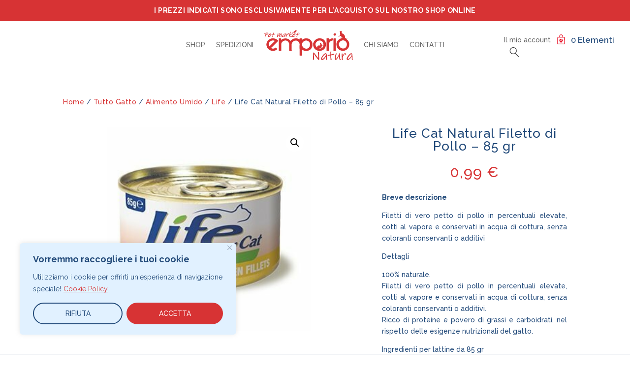

--- FILE ---
content_type: image/svg+xml
request_url: https://emporio-natura.com/wp-content/uploads/2022/11/emporio-natura-esperti-icona.svg
body_size: 2297
content:
<?xml version="1.0" encoding="UTF-8"?>
<svg xmlns="http://www.w3.org/2000/svg" xmlns:xlink="http://www.w3.org/1999/xlink" id="Livello_1" data-name="Livello 1" viewBox="0 0 80 80" width="80px" height="80px">
  <defs>
    <style>.cls-1{fill:none;}.cls-2{fill:#3e3569;}.cls-3{fill:#4b4278;}.cls-4{fill:#922f25;}.cls-5{fill:#a44b3f;}.cls-6{fill:#e84e7e;}.cls-7{fill:#e63470;}.cls-8{fill:#edebec;}.cls-9{fill:#028bc4;}.cls-10{fill:#84bbdb;}.cls-11{fill:#f09973;}.cls-12{fill:#f9cca6;}.cls-13{fill:#f09c47;}.cls-14{fill:#f7bb7f;}.cls-15{fill:#d2d0d0;}.cls-16{clip-path:url(#clip-path);}.cls-17{fill:#f8d266;}</style>
    <clipPath id="clip-path">
      <rect class="cls-1" width="80" height="80"></rect>
    </clipPath>
  </defs>
  <path class="cls-2" d="M80,40a39.84,39.84,0,0,1-3.31,16,38.94,38.94,0,0,1-3.4,6.22c-.48.72-1,1.41-1.5,2.09s-1.2,1.52-1.84,2.24a39.88,39.88,0,0,1-4.74,4.54c-.6.49-1.21,1-1.85,1.42a39.8,39.8,0,0,1-5.54,3.35c-.74.37-1.5.72-2.27,1.05a39.85,39.85,0,0,1-39-4.44C16,72,15.34,71.51,14.74,71A39.65,39.65,0,0,1,10,66.48a40.6,40.6,0,0,1-3.31-4.3c-.45-.67-.88-1.35-1.29-2A40,40,0,1,1,80,40Z"></path>
  <path class="cls-3" d="M72.85,32.85A32.75,32.75,0,0,1,70.13,46a33.22,33.22,0,0,1-2.79,5.11q-.59.87-1.23,1.71c-.48.63-1,1.25-1.52,1.84a33.35,33.35,0,0,1-3.88,3.73c-.5.4-1,.79-1.52,1.16a31.91,31.91,0,0,1-4.56,2.75c-.61.31-1.23.6-1.86.86a32.74,32.74,0,0,1-32-3.64c-.51-.37-1-.76-1.52-1.16a33.26,33.26,0,0,1-3.87-3.73,34.38,34.38,0,0,1-2.72-3.52c-.37-.55-.72-1.12-1.05-1.69a32.09,32.09,0,0,1-1.78-3.51,32.85,32.85,0,1,1,63-13Z"></path>
  <polygon class="cls-4" points="11.97 38.01 19.36 38.01 19.36 43.6 11.97 43.6 11.97 38.01 11.97 38.01"></polygon>
  <path class="cls-4" d="M24.4,32.38a8.75,8.75,0,0,1-6.85,8.54,9,9,0,0,1-1.89.2,8.74,8.74,0,0,1,0-17.48,8.42,8.42,0,0,1,1.89.21,8.73,8.73,0,0,1,6.85,8.53Z"></path>
  <path class="cls-5" d="M24.4,32.38a8.75,8.75,0,0,1-6.85,8.54,8.74,8.74,0,0,1,0-17.07,8.73,8.73,0,0,1,6.85,8.53Z"></path>
  <path class="cls-6" d="M28.06,53.52V64.89a3.66,3.66,0,0,1-3.66,3.66h0v8.3A40.25,40.25,0,0,1,6.71,62.18a39.76,39.76,0,0,1-3.44-6.32V53.52A12.39,12.39,0,0,1,11.34,41.9a12.17,12.17,0,0,1,4.32-.78,12.4,12.4,0,0,1,12.4,12.4Z"></path>
  <path class="cls-7" d="M5.42,60.13a39.65,39.65,0,0,1-2.15-4.27V53.52A12.39,12.39,0,0,1,11.34,41.9l.89,1.61c-3.48,1.07-6.95,6.16-6.81,16.62Z"></path>
  <path class="cls-3" d="M28.06,62.18v2.71a3.66,3.66,0,0,1-3.66,3.66h0v8.3A40.25,40.25,0,0,1,6.71,62.18Z"></path>
  <polygon class="cls-7" points="9 62.19 22.66 62.19 22.66 64.36 9 64.36 9 62.19 9 62.19"></polygon>
  <path class="cls-5" d="M10.34,62.18V65A3.63,3.63,0,0,1,10,66.48a40.6,40.6,0,0,1-3.31-4.3Z"></path>
  <path class="cls-4" d="M21,62.18h7.07V65a3.54,3.54,0,0,1-3.54,3.54h0A3.54,3.54,0,0,1,21,65V62.18Z"></path>
  <path class="cls-5" d="M28.06,62.18V65a3.53,3.53,0,0,1-2.44,3.36,3.57,3.57,0,0,1-1.42-.86,3.51,3.51,0,0,1-1-2.5V62.18Z"></path>
  <polygon class="cls-8" points="15.66 45.83 19.48 42.65 15.66 41.12 11.85 42.65 15.66 45.83 15.66 45.83"></polygon>
  <polygon class="cls-7" points="15.66 41.12 11.66 46.16 8.91 41.42 15.66 41.12 15.66 41.12"></polygon>
  <polygon class="cls-7" points="15.66 41.12 19.67 46.16 22.42 41.42 15.66 41.12 15.66 41.12"></polygon>
  <polygon class="cls-8" points="15.66 58.82 18.72 56.21 15.66 44.41 12.61 56.21 15.66 58.82 15.66 58.82"></polygon>
  <path class="cls-7" d="M9.67,49.48h0a.67.67,0,0,1,.67.67v12H9v-12a.67.67,0,0,1,.67-.67Z"></path>
  <path class="cls-7" d="M21.65,49.48h0a.67.67,0,0,1,.67.67v12H21v-12a.67.67,0,0,1,.66-.67Z"></path>
  <path class="cls-2" d="M16.59,68.44v4C16,72,15.34,71.51,14.74,71V68.44a.93.93,0,0,1,1.85,0Z"></path>
  <path class="cls-9" d="M27.81,19.92a8,8,0,0,1-8,8H8.12a8,8,0,0,1,8-8Z"></path>
  <path class="cls-10" d="M27.81,19.92a8,8,0,0,1-8,8H9.89a8,8,0,0,1,8-8Z"></path>
  <polygon class="cls-11" points="60.59 38.01 67.99 38.01 67.99 43.6 60.59 43.6 60.59 38.01 60.59 38.01"></polygon>
  <path class="cls-11" d="M73,32.38a8.75,8.75,0,0,1-6.86,8.54,8.88,8.88,0,0,1-1.88.2,8.74,8.74,0,0,1,0-17.48,8.27,8.27,0,0,1,1.88.21A8.73,8.73,0,0,1,73,32.38Z"></path>
  <path class="cls-12" d="M73,32.38a8.75,8.75,0,0,1-6.86,8.54,8.74,8.74,0,0,1,0-17.07A8.73,8.73,0,0,1,73,32.38Z"></path>
  <path class="cls-10" d="M76.69,53.52V56a38.94,38.94,0,0,1-3.4,6.22A40.24,40.24,0,0,1,55.55,76.87V68.55a3.64,3.64,0,0,1-2.38-.89,3.45,3.45,0,0,1-.28-.26,3.65,3.65,0,0,1-1-2.51V53.52A12.39,12.39,0,0,1,60,41.9a12.17,12.17,0,0,1,4.32-.78,12.4,12.4,0,0,1,12.4,12.4Z"></path>
  <path class="cls-9" d="M54.12,62.18c.15,2.67-.25,4.4-.95,5.48a3.45,3.45,0,0,1-.28-.26,3.65,3.65,0,0,1-1-2.51V53.52A12.41,12.41,0,0,1,60,41.89l.88,1.62c-3.69,1.13-7.39,6.82-6.73,18.67Z"></path>
  <path class="cls-3" d="M73.29,62.18A40.24,40.24,0,0,1,55.55,76.87V68.55a3.68,3.68,0,0,1-2.66-1.15V62.18Z"></path>
  <path class="cls-2" d="M57.82,64.74V75.82c-.74.37-1.5.72-2.27,1.05V68.55a3.68,3.68,0,0,1-2.66-1.15V64.74Z"></path>
  <polygon class="cls-9" points="57.63 62.19 71.28 62.19 71.28 64.36 57.63 64.36 57.63 62.19 57.63 62.19"></polygon>
  <path class="cls-11" d="M59,62.18V65a3.53,3.53,0,0,1-2.44,3.36,3.28,3.28,0,0,1-1.09.18A3.55,3.55,0,0,1,51.89,65V62.18Z"></path>
  <path class="cls-12" d="M59,62.18V65a3.53,3.53,0,0,1-2.44,3.36,3.47,3.47,0,0,1-1.41-.86,3.52,3.52,0,0,1-1-2.5V62.18Z"></path>
  <path class="cls-11" d="M73.29,62.18c-.48.72-1,1.41-1.5,2.09s-1.2,1.52-1.84,2.24a3.41,3.41,0,0,1-.34-1.5V62.18Z"></path>
  <path class="cls-12" d="M73.29,62.18c-.48.72-1,1.41-1.5,2.09V62.18Z"></path>
  <polygon class="cls-3" points="64.29 45.83 68.1 42.65 64.29 41.12 60.48 42.65 64.29 45.83 64.29 45.83"></polygon>
  <polygon class="cls-9" points="64.29 41.12 60.29 46.16 57.54 41.42 64.29 41.12 64.29 41.12"></polygon>
  <polygon class="cls-9" points="64.29 41.12 68.29 46.16 71.04 41.42 64.29 41.12 64.29 41.12"></polygon>
  <polygon class="cls-3" points="64.29 58.82 67.34 56.21 64.29 44.41 61.23 56.21 64.29 58.82 64.29 58.82"></polygon>
  <path class="cls-9" d="M58.3,49.48h0a.66.66,0,0,1,.66.67v12H57.63v-12a.67.67,0,0,1,.67-.67Z"></path>
  <path class="cls-9" d="M70.28,49.48h0a.67.67,0,0,1,.67.67v12H69.61v-12a.67.67,0,0,1,.67-.67Z"></path>
  <path class="cls-2" d="M65.21,68.44v2.61c-.6.49-1.21,1-1.85,1.42v-4a.93.93,0,0,1,1.85,0Z"></path>
  <path class="cls-7" d="M76.44,19.92a8,8,0,0,1-8,8H56.74a8,8,0,0,1,8-8Z"></path>
  <path class="cls-6" d="M76.44,19.92a8,8,0,0,1-8,8H58.52a8,8,0,0,1,8-8Z"></path>
  <polygon class="cls-13" points="35.58 46.99 44.42 46.99 44.42 53.67 35.58 53.67 35.58 46.99 35.58 46.99"></polygon>
  <path class="cls-13" d="M50.45,40.26a10.42,10.42,0,1,1-8.2-10.21,10.47,10.47,0,0,1,8.2,10.21Z"></path>
  <path class="cls-14" d="M50.45,40.26a10.47,10.47,0,0,1-8.2,10.21,10.46,10.46,0,0,1,0-20.42,10.46,10.46,0,0,1,8.2,10.21Z"></path>
  <path class="cls-8" d="M54.82,65.53V77.16a39.11,39.11,0,0,1-4.91,1.6A40,40,0,0,1,40,80a39.49,39.49,0,0,1-9-1,37.79,37.79,0,0,1-5.79-1.81V65.53a14.82,14.82,0,0,1,29.64,0Z"></path>
  <path class="cls-15" d="M27.84,75.9a20.83,20.83,0,0,1,0,2.22l-.08,0c-.88-.28-1.75-.6-2.61-.94V65.53a14.81,14.81,0,0,1,9.66-13.89l1.06,1.92c-4.42,1.36-8.84,8.16-8,22.34Z"></path>
  <path class="cls-6" d="M49.91,77.27v1.49A40,40,0,0,1,40,80a39.49,39.49,0,0,1-9-1v-1.7Z"></path>
  <polygon class="cls-15" points="32.04 75.89 48.36 75.89 48.36 78.5 32.04 78.5 32.04 75.89 32.04 75.89"></polygon>
  <path class="cls-13" d="M33.63,75.9v3.6a39,39,0,0,1-5.85-1.4c-.88-.28-1.75-.6-2.61-.94V75.9Z"></path>
  <path class="cls-14" d="M33.63,75.9v3.6a39,39,0,0,1-5.85-1.4V75.9Z"></path>
  <path class="cls-13" d="M54.82,75.9v1.26A38.58,38.58,0,0,1,49,79c-.85.2-1.72.36-2.6.5V75.9Z"></path>
  <path class="cls-14" d="M54.82,75.9v1.26A38.58,38.58,0,0,1,49,79V75.9Z"></path>
  <polygon class="cls-7" points="40 56.34 44.56 52.54 40 50.71 35.44 52.54 40 56.34 40 56.34"></polygon>
  <polygon class="cls-15" points="40 50.71 35.21 56.74 31.92 51.07 40 50.71 40 50.71"></polygon>
  <polygon class="cls-15" points="40 50.71 44.79 56.74 48.07 51.07 40 50.71 40 50.71"></polygon>
  <polygon class="cls-7" points="40 71.87 43.65 68.75 40 54.64 36.35 68.75 40 71.87 40 71.87"></polygon>
  <path class="cls-15" d="M32.83,60.7h0a.8.8,0,0,1,.8.8V75.9H32V61.5a.79.79,0,0,1,.79-.8Z"></path>
  <path class="cls-15" d="M47.16,60.7h0a.8.8,0,0,1,.8.8V75.9H46.37V61.5a.79.79,0,0,1,.79-.8Z"></path>
  <path class="cls-15" d="M54.52,25.36A9.6,9.6,0,0,1,44.92,35H31a9.61,9.61,0,0,1,9.61-9.61Z"></path>
  <g class="cls-16">
    <path class="cls-8" d="M54.52,25.36A9.6,9.6,0,0,1,44.92,35H33.1a9.61,9.61,0,0,1,9.61-9.61Z"></path>
    <path class="cls-17" d="M41.59,1l1.63,3.3a1.8,1.8,0,0,0,1.33,1l3.64.53a1.77,1.77,0,0,1,1,3l-2.64,2.57A1.75,1.75,0,0,0,46,13l.62,3.62a1.77,1.77,0,0,1-2.57,1.87l-3.25-1.71a1.8,1.8,0,0,0-1.66,0l-3.25,1.71a1.77,1.77,0,0,1-2.57-1.87L34,13a1.75,1.75,0,0,0-.51-1.57L30.82,8.81a1.77,1.77,0,0,1,1-3l3.64-.53a1.8,1.8,0,0,0,1.33-1L38.41,1a1.77,1.77,0,0,1,3.18,0Z"></path>
  </g>
  <path class="cls-17" d="M20,2.41,21.32,5a1.42,1.42,0,0,0,1.05.77l2.88.41A1.41,1.41,0,0,1,26,8.6l-2.08,2a1.41,1.41,0,0,0-.41,1.24L24,14.73a1.4,1.4,0,0,1-2,1.48l-2.57-1.36a1.44,1.44,0,0,0-1.31,0l-2.57,1.36a1.4,1.4,0,0,1-2-1.48L14,11.86a1.38,1.38,0,0,0-.41-1.24l-2.08-2a1.41,1.41,0,0,1,.78-2.4l2.88-.41A1.42,1.42,0,0,0,16.23,5l1.29-2.61a1.4,1.4,0,0,1,2.51,0Z"></path>
  <path class="cls-17" d="M62.48,2.41,63.77,5a1.42,1.42,0,0,0,1,.77l2.88.41a1.41,1.41,0,0,1,.78,2.4l-2.09,2a1.41,1.41,0,0,0-.4,1.24l.49,2.87a1.4,1.4,0,0,1-2,1.48l-2.57-1.36a1.44,1.44,0,0,0-1.31,0L58,16.21a1.4,1.4,0,0,1-2-1.48l.49-2.87a1.41,1.41,0,0,0-.41-1.24L54,8.6a1.41,1.41,0,0,1,.78-2.4l2.88-.41a1.42,1.42,0,0,0,1-.77L60,2.41a1.4,1.4,0,0,1,2.51,0Z"></path>
</svg>
